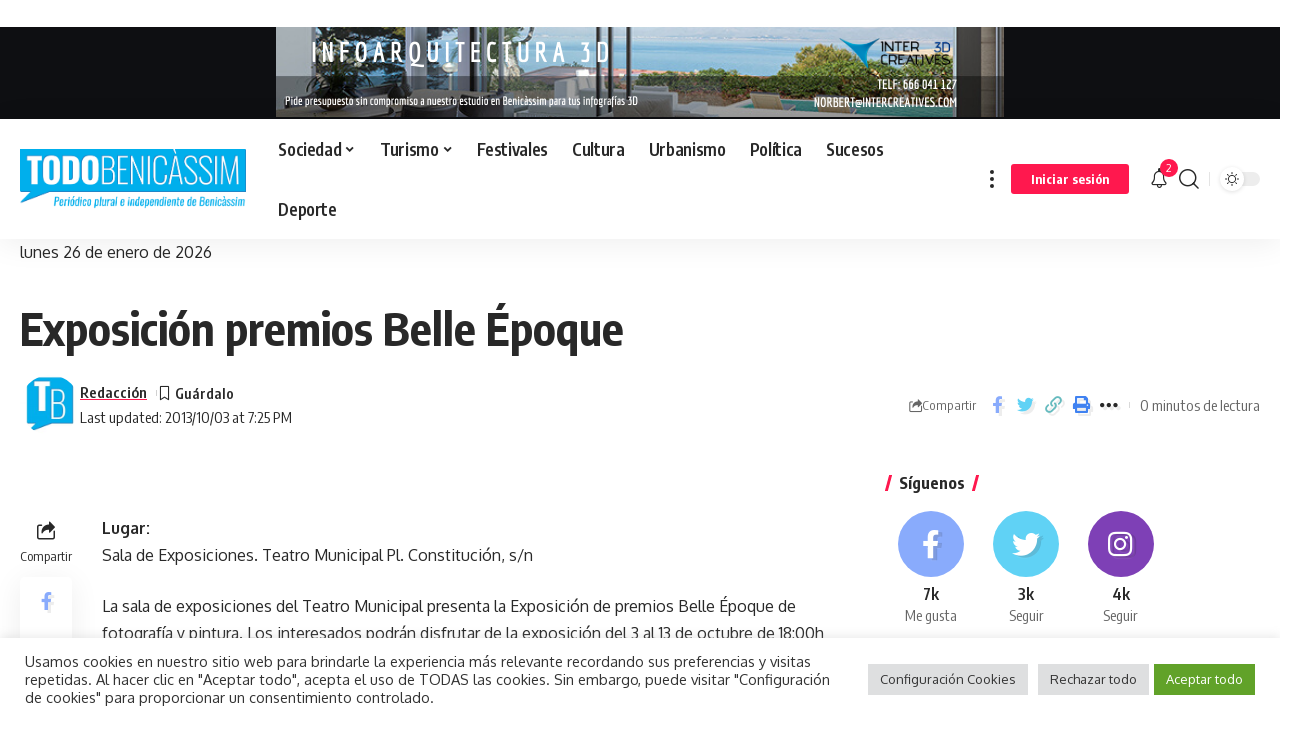

--- FILE ---
content_type: text/html; charset=UTF-8
request_url: https://todobenicassim.com/wp-admin/admin-ajax.php
body_size: 59
content:
{"post_id":3983,"counted":false,"storage":[],"type":"post"}

--- FILE ---
content_type: text/html; charset=utf-8
request_url: https://www.google.com/recaptcha/api2/aframe
body_size: 260
content:
<!DOCTYPE HTML><html><head><meta http-equiv="content-type" content="text/html; charset=UTF-8"></head><body><script nonce="AawOsXf5Bu2fWKqRNk7djA">/** Anti-fraud and anti-abuse applications only. See google.com/recaptcha */ try{var clients={'sodar':'https://pagead2.googlesyndication.com/pagead/sodar?'};window.addEventListener("message",function(a){try{if(a.source===window.parent){var b=JSON.parse(a.data);var c=clients[b['id']];if(c){var d=document.createElement('img');d.src=c+b['params']+'&rc='+(localStorage.getItem("rc::a")?sessionStorage.getItem("rc::b"):"");window.document.body.appendChild(d);sessionStorage.setItem("rc::e",parseInt(sessionStorage.getItem("rc::e")||0)+1);localStorage.setItem("rc::h",'1769426342418');}}}catch(b){}});window.parent.postMessage("_grecaptcha_ready", "*");}catch(b){}</script></body></html>